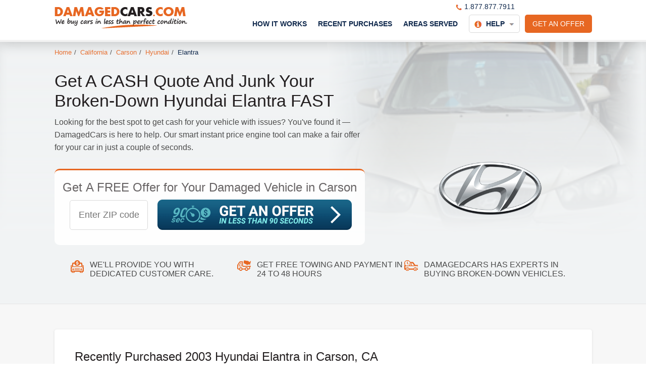

--- FILE ---
content_type: text/html; charset=utf-8
request_url: https://www.damagedcars.com/sell-my-damaged-hyundai-elantra-in-carson-california
body_size: 13235
content:
<!DOCTYPE html>
<html id="HtmlTag" xmlns="http://www.w3.org/1999/xhtml" lang="en-US">
<head>
    <meta charset="utf-8" />
    <title>
        Junk My Broken Hyundai Elantra And Get Paid In 24 To 48 Hrs
    </title>
    <style type="text/css">h1,h2{color:#231f20;padding:0;display:block;font-weight:300}a{color:#e76722}h2{font-family:Helvetica,Arial,sans-serif;text-align:left;font-style:normal;margin:15px 0 0}.button,a{text-decoration:none}.MenuControl.MainMenu li a,.button{font-size:14px;text-transform:uppercase}.MenuControl.MainMenu>li>ul>li>a,.StickyHeaderCTA table div,.oneField,h1,h2{display:block}.button{text-transform:uppercase}Html,body{max-width:100%}Html,body{padding:0;margin:0;min-height:100%;height:100%;width:100%;-moz-osx-font-smoothing:grayscale;-webkit-font-smoothing:antialiased;text-rendering:optimizeSpeed}body{width:100%;font-weight:300;background:#fff;font-size:16px;color:#4b4b4b;font-family:Helvetica,Arial,sans-serif;min-width:1065px}*{box-sizing:border-box}input{color:#4b4b4b}h1,h2{line-height:normal}input{font-style:normal;font-family:Helvetica,Arial,sans-serif;font-size:18px}h1{font-family:Helvetica,Arial,sans-serif;margin:0 0 10px;font-size:34px;text-align:left;font-style:normal}h2{font-size:24px;width:100%}ul li{margin-bottom:10px}.header .bottomHeader .MenuControl.MainMenu{margin-top:0}.pageWrapper{max-width:1065px;-webkit-box-sizing:content-box;box-sizing:content-box;margin:0 auto;overflow:visible}table{border-collapse:collapse;border-spacing:0}.oneField{margin-bottom:15px}.fieldCont{border:1px solid #e7e5e5;padding:7px 10px;position:relative;background-color:#fff;border-radius:5px}.fieldCont .fieldContInner input{border:none;background:0 0;width:100%;height:auto;outline:0}.button{display:inline-block;background-color:#e76722;border-radius:5px;border:none;color:#fff;padding:10px 25px;font-weight:500}.header{background-color:#fff}.bottomHeader .animatedElementContainer,.processIntroductionControl .formNavi a{height:60px;background:url(https://damagedcars.s3-accelerate.amazonaws.com/Skins/carListingSprite.png) 0 -101px no-repeat}.StickyHeaderCTA{padding-top:10px;padding-bottom:10px;background:#f97708;background:-moz-linear-gradient(top,#f97708 0,#e3072b 100%);background:-webkit-linear-gradient(top,#f97708 0,#e3072b 100%);background:linear-gradient(to bottom,#f97708 0,#e3072b 100%)}.StickyHeaderCTA table{width:100%}.StickyHeaderCTA table div{color:#fff;font-size:30px;padding:0;text-align:left;font-weight:300;font-style:italic;margin:0;line-height:normal;width:100%}.StickyHeaderCTA table span{font-style:italic;color:#fff}.StickyHeaderCTA table tr td:last-child{font-size:0;vertical-align:middle;text-align:right}.topHeader{padding:14px 0;position:relative;display:inline-block;width:100%}.bottomHeader{position:fixed;background-color:#fff;z-index:100;top:0;padding:10px 0 0;-webkit-box-shadow:0 4px 8px 0 rgba(0,0,0,.1);-moz-box-shadow:0 4px 8px 0 rgba(0,0,0,.1);box-shadow:0 4px 8px 0 rgba(0,0,0,.1);display:none;width:100%;vertical-align:top}.bottomHeader .animatedElementContainer{display:inline-block;width:385px;vertical-align:middle}.MenuControl li{margin-bottom:0}.MenuControl.MainMenu{list-style:none;padding:0;margin:15px 0 0 100px;text-align:left;display:inline-block;vertical-align:top;font-size:15px;float:right}.MenuControl.MainMenu li{padding:0;position:relative;display:inline-block}.MenuControl.MainMenu li.subMenu:after{font-family:FontAwesome;content:"\f0d7"}.MenuControl.MainMenu li ul li{padding:0 15px 0 8px;width:100%}.MenuControl.MainMenu li a{color:#0f284c;padding:10px 0;font-weight:700}.MenuControl.MainMenu li ul{margin:0;padding:0;position:absolute;display:none;background-color:#fff;text-align:left;left:-70px;width:250px;z-index:50;box-shadow:0 0 3px #bbb}.BreadCrumbsControl,.BreadCrumbsControl li,a.logo{display:inline-block}.MenuControl.MainMenu>li>ul:before{position:absolute;height:7px;width:100%;margin-top:-7px;content:"";top:0}.MenuControl.MainMenu .contactUsMenu ul{width:180px;left:-65px}.MenuControl.MainMenu .contactUsMenu ul li a{text-transform:capitalize;display:block;border-bottom:1px solid #e8e8e8}.MenuControl.MainMenu .contactUsMenu ul li:last-child a,.footerDropdown ul li:last-child{border-bottom:none}.MenuControl.MainMenu .contactUsMenu ul li a:before{background:url("https://damagedcars.s3-accelerate.amazonaws.com/Skins/icons.png") no-repeat;margin-right:5px;display:inline-block;vertical-align:middle;content:""}.MenuControl.MainMenu .contactUsMenu ul li.chat a:before{background-position:0 -14px;width:17px;height:14px}.MenuControl.MainMenu .contactUsMenu ul li.tel a:before{background-position:0 0;width:12px;height:11px}.MenuControl.MainMenu .contactUsMenu ul li.ContactUs a:before{background-position:0 -30px;width:15px;height:11px}.breadcrumbsMenuWrapper{position:relative;z-index:10}.breadcrumbsMenuWrapper .breadcrumbsMenu{width:1065px;margin:0 auto}.breadcrumbsMenuWrapper .breadcrumbsMenu ul li{font-size:13px}.BreadCrumbsControl li a,.breadcrumbsMenuWrapper .breadcrumbsMenu ul li a{font-weight:300;font-size:13px;color:#e97131}.breadcrumbsMenuWrapper .breadcrumbsMenu ul li:last-child a{color:#0f284c;text-decoration:none}.BreadCrumbsControl{width:100%;list-style:none;margin:10px 0;padding:0}.BreadCrumbsControl li{vertical-align:middle;margin-right:5px;margin-bottom:0}.BreadCrumbsControl li.separator{width:7px;font-size:16px;color:#4b4b4b}a.logo{vertical-align:top;margin:0;font-size:0}.animatedBar{position:absolute;display:block;left:2px;bottom:-2px;width:99%}.animatedBar:after,.animatedBar:before{content:'';height:2px;width:0;bottom:1px;position:absolute}.banner .pageWrapper,.header,.header .pageWrapper,.negativeValidation span{position:relative}.animatedBar:before{left:50%;border-radius:0 0 5px}.animatedBar:after{right:50%;border-radius:0 0 0 5px}.negativeValidation{display:flex;width:100%;text-align:left}.negativeValidation span{background-color:#e74244;color:#fff;border-radius:5px;margin:0 auto;padding:15px 25px;list-style:none;font-size:16px}.negativeValidation span:after{font-family:FontAwesome;content:"\f06a";color:#9a3334;position:absolute;right:5px}.header{border-bottom:4px solid #f2f2f2;-webkit-box-shadow:0 10px 23px -6px rgba(0,0,0,.1);-moz-box-shadow:0 10px 23px -6px rgba(0,0,0,.1);box-shadow:0 10px 23px -6px rgba(0,0,0,.1);z-index:999}.header .button{margin-left:10px;padding:10px 15px;float:right}.topHeader .button{margin-top:15px}.banner{-webkit-box-shadow:inset 0 10px 23px -6px rgba(0,0,0,.1);-moz-box-shadow:inset 0 10px 23px -6px rgba(0,0,0,.1);box-shadow:inset 0 10px 23px -6px rgba(0,0,0,.1)}.bottomHeader a.logo{margin-top:2px;margin-bottom:10px;margin-left:0}.MenuControl.MainMenu>li{margin-right:9px;margin-left:9px}.MenuControl.MainMenu>li:last-child{margin-right:0}.MenuControl.MainMenu>li.subMenu.contactUsMenu>a{border-radius:5px;border:1px solid #d9d9d9;padding:9px 10px;display:inline-block}.MenuControl.MainMenu li.subMenu:after{content:"";margin:0}.MenuControl.MainMenu li.subMenu.contactUsMenu>a:after{content:"";margin-left:5px;width:10px;height:5px;display:inline-block;vertical-align:middle;background:url("https://damagedcars.s3-accelerate.amazonaws.com/Skins/icons.png") 0 -59px no-repeat}.MenuControl.MainMenu li.subMenu.contactUsMenu>a:before{width:14px;height:14px;display:inline-block;vertical-align:middle;content:"";margin-right:5px;background:url("https://damagedcars.s3-accelerate.amazonaws.com/Skins/icons.png") 0 -43px no-repeat}.MenuControl.MainMenu>li>ul{top:35px}.processIntroductionControl{border-radius:10px;border-top:3px solid #e76722;background-color:rgba(255,255,255,.9);min-height:initial;background-image:none;padding:0 0 30px;display:inline-block;vertical-align:top;width:615px;margin-right:45px}.processIntroductionControl .processIntroductionWrapper{width:100%;margin:0 auto}.processIntroductionControl h2{color:#686465;font-size:24px;font-weight:100;padding:0 15px;margin:20px 0 10px;text-align:center}.processIntroductionControl h2 span{position:relative;display:inline-block}.processIntroductionControl .oneField{margin:0 auto;display:inline-block;width:200px;vertical-align:top;padding:1px 15px 0 30px}.processIntroductionControl .oneField .fieldCont{border:1px solid #d9d9d9;border-radius:5px;padding:17px 15px}.processIntroductionControl .oneField input{text-align:center;font-size:18px;font-weight:300}.processIntroductionControl .formNavi{text-align:center;display:inline-block;width:auto}.processIntroductionControl .formNavi a{margin-top:0;width:385px;display:inline-block;vertical-align:top}.processIntroductionControl .animatedBar{left:0;width:100%}.animatedBar:after,.animatedBar:before{background:#e76722}.chatPhoneControl{position:absolute;right:153px;top:-10px}.chatPhoneControl a{color:#0f284c;font-weight:500;font-size:14px}.chatPhoneControl a.phoneNumber:before{content:"";display:inline-block;vertical-align:middle;width:12px;height:11px;background:url("https://damagedcars.s3-accelerate.amazonaws.com/Skins/icons.png") -14px 0 no-repeat;margin-right:5px}.banner{padding-bottom:40px;display:inline-block;width:100%;background-color:#f1f3f4;vertical-align:top;border-bottom:1px solid #e5e5e5;position:relative}.banner:after{content:"";width:100%;height:100%;left:0;z-index:2;top:0;position:absolute;background:-moz-linear-gradient(top,rgba(241,243,244,0) 0,#f1f3f4 75%,#f1f3f4 85%,#f1f3f4 100%);background:-webkit-linear-gradient(top,rgba(241,243,244,0) 0,#f1f3f4 75%,#f1f3f4 85%,#f1f3f4 100%);background:linear-gradient(to bottom,rgba(241,243,244,0) 0,#f1f3f4 75%,#f1f3f4 85%,#f1f3f4 100%)}.banner .pageWrapper .watermarkImage{opacity:.3;position:absolute;right:0;height:100%;width:625px;z-index:0;margin-right:-100px}.banner .pageWrapper .watermarkImage img{width:100%;object-fit:cover;height:100%}.banner .pageWrapper .watermarkImage:after{content:"";width:20%;height:100%;position:absolute;right:0;top:0;z-index:3;background:-moz-linear-gradient(left,rgba(241,243,244,0) 0,rgba(241,243,244,0) 37%,#f1f3f4 100%);background:-webkit-linear-gradient(left,rgba(241,243,244,0) 0,rgba(241,243,244,0) 37%,#f1f3f4 100%);background:linear-gradient(to right,rgba(241,243,244,0) 0,rgba(241,243,244,0) 37%,#f1f3f4 100%)}.banner .pageWrapper .watermarkImage:before{content:"";width:20%;height:100%;position:absolute;left:0;top:0;z-index:3;background:-moz-linear-gradient(left,#f1f3f4 0,rgba(241,243,244,0) 100%);background:-webkit-linear-gradient(left,#f1f3f4 0,rgba(241,243,244,0) 100%);background:linear-gradient(to right,#f1f3f4 0,rgba(241,243,244,0) 100%)}.banner .leftSide{display:inline-block;vertical-align:top;width:620px;margin-right:40px;position:relative;z-index:3;margin-top:20px}.banner .rightSide{width:400px;display:inline-block;vertical-align:top;position:relative;z-index:3}.banner .leftSide .shortDescription{line-height:1.6;margin-bottom:30px}.rightSide .logoWrapper{width:400px;vertical-align:bottom;height:350px;display:table-cell;text-align:center}.footerDropdown ul li a{display:inline-block;vertical-align:top}.faqItem .arrow,.faqItem_titleBottom{display:none}.footerDropdown ul{display:none;background-color:#fff;border:1px solid #d8d8d8;border-radius:0 5px 5px;left:0;position:absolute;top:54px;list-style:none;padding:0;margin:0;min-width:295px;z-index:1000;box-shadow:2px 2px 4px 0 rgba(79,103,107,.15)}.footerDropdown ul li{border-bottom:1px solid #d8d8d8;margin-bottom:0}.footerDropdown ul li a{padding:10px 20px;width:100%;font-size:14px}.rightSide .logoWrapper img{height:auto;width:250px}.content{padding:20px 0}.benefits ul li{margin:10px 0;display:inline-block;width:32%;vertical-align:top;position:relative;padding-left:40px}</style>
    <meta name="viewport" content="width=device-width, initial-scale=1">
    <link rel="canonical" href="https://www.damagedcars.com/sell-my-damaged-hyundai-elantra-in-carson-california">
    <link rel="amphtml" href="https://www.damagedcars.com/sell-my-damaged-hyundai-elantra-in-carson-california-amp">
    <meta property="fb:app_id" content="949124325128556">
    <meta property="og:type" content="article">
    <meta property="og:url" content="https://www.damagedcars.com/sell-my-damaged-hyundai-elantra-in-carson-california">
    <meta property="og:title" content="Junk My Broken Hyundai Elantra And Get Paid In 24 To 48 Hrs">
    <meta property="og:image" content="https://www.damagedcars.com/Files/Car Listings/49151_1_59_Thumb.jpeg">
    <meta property="og:description" content="We pay cash for damaged cars throughout the country. Do you know how much yours is valued at in Carson, California? Get paid for your broken down car in 24 to 48 hours. We work fast. We're efficient. We've been buying damaged vehicles just like yours">
    <meta name="theme-color" content="#e97131" />
    <meta name="msapplication-navbutton-color" content="#e97131" />
    <meta name="apple-mobile-web-app-status-bar-style" content="#e97131" />
    <meta name="description" content="We pay cash for damaged cars throughout the country. Do you know how much yours is valued at in Carson, California? Get paid for your broken down car in 24 to 48 hours. We work fast. We're efficient. We've been buying damaged vehicles just like yours">
    <link rel="icon" type="image/png" href="/faviconDC.png">

    <script type="application/ld+json">
        {
        "@context": "http://schema.org",
        "@type": "Organization",
        "name": "DamagedCars.com",
        "url": "https://www.damagedcars.com",
        "logo": {

        "@type": "ImageObject",
        "url": "https://www.damagedcars.com/logo.png",
        "width": 263,
        "height": 263
        },
        "sameAs": [
        "https://www.facebook.com/Damagedcarscom",
        "https://twitter.com/damagedcarscom"
        ],
        "contactPoint": [{
        "@type": "ContactPoint",
        "telephone": "+1-877-877-7911",
        "contactType": "customer service"
        }]
        }
    </script>
    <script defer src="/App_Themes/Default/Scripts/JQuery/jquery-3.5.1.min.js"></script>
    <link rel="preload" href="/CustomTemplates/DamagedCars/Styles/CarListing.mini.css" as="style" onload="this.onload=null;this.rel='stylesheet'">
    <noscript><link rel="stylesheet" href="/CustomTemplates/DamagedCars/Styles/CarListing.mini.css"></noscript>
    <script defer src="/CustomTemplates/DamagedCars/Scripts/Common.mini.js"></script>
    <script defer src="/CustomTemplates/DamagedCars/Scripts/ga.js"></script>
    <link rel="preload" as="image" href="Files/Car Listings/49151_1_59_Thumb.jpeg">
</head>
<body itemscope="" itemtype="http://schema.org/WebPage">
    <noscript>
        <iframe src="https://www.googletagmanager.com/ns.html?id=GTM-TDKJSMJ"
                height="0" width="0" style="display:none;visibility:hidden"></iframe>
    </noscript>
    <header class="header">
        <div class="topHeader">
            <div class="pageWrapper">
                <a href="/" class="logo " target="_self" title="DamagedCars.com"><img alt="DamagedCars.com Logo" width="263" height="42" src="https://damagedcars.s3-accelerate.amazonaws.com/Skins/logo.png"></a>
                <div class="chatPhoneControl">
                    <a class="phoneNumber dynamicPhoneNumber" href="tel:+18778777911">1.877.877.7911</a>
                </div>
                <a href="/get-an-offer" class="LinkButtonControl button" title="Get an Offer" target="_self">Get an Offer</a>
                <ul class="MenuControl __SimpleMenu MainMenu ">
                    <li class="firstMenuElement ">
                        <a title="How It Works" href="/how-to-sell-a-broken-car-online">
                            <span class="leftMenuItem"></span>
                            <span class="middleMenuItem">How It Works</span>
                            <span class="rightMenuItem"></span>
                        </a>
                    </li>
                    <li class=" ">
                        <a title="Recent Purchases" href="/recent-purchases-damaged-cars">
                            <span class="leftMenuItem"></span>
                            <span class="middleMenuItem">Recent Purchases</span>
                            <span class="rightMenuItem"></span>
                        </a>
                    </li>
                    <li class=" ">
                        <a title="Areas Served" href="/areas-served">
                            <span class="leftMenuItem"></span>
                            <span class="middleMenuItem">Areas Served</span>
                            <span class="rightMenuItem"></span>
                        </a>
                    </li>
                    <li class="contactUsMenu subMenu">
                        <a title="Contact Us" href="/Contact-Us">
                            <span class="leftMenuItem"></span>
                            <span class="middleMenuItem">Help</span>
                            <span class="rightMenuItem"></span>
                        </a>
                        <ul>
                            <li class="tel icon">
                                <a target="" href="tel:+18778777911" class="dynamicPhoneNumber">
                                    <span class="leftMenuItem"></span>
                                    <span class="middleMenuItem">877.877.7911</span>
                                    <span class="rightMenuItem"></span>
                                </a>
                            </li>
                            <li class="chat icon">
                                <a target="" tooltip="FAQs" href="/FAQ">
                                    <span class="leftMenuItem"></span>
                                    <span class="middleMenuItem">FAQs</span>
                                    <span class="rightMenuItem"></span>
                                </a>
                            </li>
                            <li class="ContactUs icon">
                                <a target="" tooltip="Contact Us" href="/Contact-Us">
                                    <span class="leftMenuItem"></span>
                                    <span class="middleMenuItem">Contact Us</span>
                                    <span class="rightMenuItem"></span>
                                </a>
                            </li>
                        </ul>
                    </li>
                </ul>

            </div>
        </div>
        <div class="bottomHeader" style="display:none;">
            <div class="pageWrapper">
                <a href="/" class="logo" target="_self" title="DamagedCars.com"><img width="263" height="42" alt="DamagedCars.com Logo" src="https://damagedcars.s3-accelerate.amazonaws.com/Skins/logo.png"></a>
                <a href="/get-an-offer" class="LinkButtonControl button" title="Get an Offer">Get an Offer</a>
                <ul class="MenuControl __SimpleMenu MainMenu ">
                    <li class="firstMenuElement ">
                        <a title="How It Works" href="/how-to-sell-a-broken-car-online">
                            <span class="leftMenuItem"></span>
                            <span class="middleMenuItem">How It Works</span>
                            <span class="rightMenuItem"></span>
                        </a>
                    </li>
                    <li>
                        <a title="Recent Purchases" href="/recent-purchases-damaged-cars">
                            <span class="leftMenuItem"></span>
                            <span class="middleMenuItem">Recent Purchases</span>
                            <span class="rightMenuItem"></span>
                        </a>
                    </li>
                    <li>
                        <a title="Areas Served" href="/areas-served">
                            <span class="leftMenuItem"></span>
                            <span class="middleMenuItem">Areas Served</span>
                            <span class="rightMenuItem"></span>
                        </a>
                    </li>
                    <li class="contactUsMenu subMenu">
                        <a title="Contact Us" href="/Contact-Us">
                            <span class="leftMenuItem"></span>
                            <span class="middleMenuItem">Help</span>
                            <span class="rightMenuItem"></span>
                        </a>
                        <ul>
                            <li class="tel icon">
                                <a target="" class="dynamicPhoneNumber" href="tel:+18778777911">
                                    <span class="leftMenuItem"></span>
                                    <span class="middleMenuItem">877.877.7911</span>
                                    <span class="rightMenuItem"></span>
                                </a>
                            </li>
                            <li class="chat icon">
                                <a target="" tooltip="FAQs" href="/FAQ">
                                    <span class="leftMenuItem"></span>
                                    <span class="middleMenuItem">FAQs</span>
                                    <span class="rightMenuItem"></span>
                                </a>
                            </li>
                            <li class="ContactUs icon">
                                <a tooltip="Contact Us" href="/Contact-Us">
                                    <span class="leftMenuItem"></span>
                                    <span class="middleMenuItem">Contact Us</span>
                                    <span class="rightMenuItem"></span>
                                </a>
                            </li>
                        </ul>
                    </li>
                </ul>

            </div>
            <div class="headerCTA">
                <div class="StickyHeaderCTA">
                    <div class="pageWrapper">
                        <table>
                            <tbody>
                                <tr>
                                    <td>
                                        <div>We buy damaged cars nationwide.</div>
                                        <span>Fixing your car may not always be the best option. Get an Instant Quote for Your Car.</span>
                                    </td>
                                    <td>
                                        <a href="/get-an-offer" class="animatedElementContainer">Get an Offer</a>
                                    </td>
                                </tr>
                            </tbody>
                        </table>
                    </div>
                </div>
            </div>
        </div>
    </header>
    <main>
        <div class="banner">
            <div class="pageWrapper">
                <div class="watermarkImage"><img src="Files/Car Listings/49151_1_59_Thumb.jpeg" alt="MEada9774b700dfb571092cf8531dae84c" /></div>
                <div class="breadcrumbsMenuWrapper">
                    <div class="breadcrumbsMenu">
                        <div class="breadcrumbsNavigation">
                            <ul class="BreadCrumbsControl " style="" itemscope="" itemtype="https://schema.org/BreadcrumbList">
                                <li itemprop='itemListElement' itemscope itemtype='https://schema.org/ListItem'><a title='Home' itemprop='item' href='/' style='z-index: 4;'><span itemprop='name'>Home</span></a><meta itemprop='position' content='1' /></li><li class='separator'>/</li><li class='' itemprop='itemListElement' itemscope='' itemtype='https://schema.org/ListItem'><a title = 'California' itemprop='item' href='/sell-my-car-in-california' style='z-index: 2;'><span itemprop = 'name' >California</span></a><meta itemprop = 'position' content='2'></li><li class='separator'>/</li><li class='' itemprop='itemListElement' itemscope='' itemtype='https://schema.org/ListItem'><a title = 'Carson' itemprop='item' href='/sell-my-car-in-carson-california' style='z-index: 2;'><span itemprop = 'name' >Carson</span></a><meta itemprop = 'position' content='3'></li><li class='separator'>/</li><li class='' itemprop='itemListElement' itemscope='' itemtype='https://schema.org/ListItem'><a title = 'Hyundai' itemprop='item' href='/sell-a-hyundai' style='z-index: 2;'><span itemprop = 'name' >Hyundai</span></a><meta itemprop = 'position' content='4'></li><li class='separator'>/</li><li class='' itemprop='itemListElement' itemscope='' itemtype='https://schema.org/ListItem'><a title = 'Elantra' itemprop='item' href='/sell-a-hyundai-elantra' style='z-index: 2;'><span itemprop = 'name' >Elantra</span></a><meta itemprop = 'position' content='5'></li>
                            </ul>
                        </div>
                    </div>
                </div>
                <div class="leftSide">
                    <h1>Get A CASH Quote And Junk Your Broken-Down Hyundai Elantra FAST </h1>
                    <div class="shortDescription"><div>Looking for the best spot to get cash for your vehicle with issues? You've found it — DamagedCars is here to help. Our smart instant price engine tool can make a fair offer for your car in just a couple of seconds.</div></div>
                    <div class="processIntroductionControl">
                        <div class="processIntroductionWrapper">
                            <h2>Get <span>A FREE Offer</span> for Your Damaged Vehicle in Carson</h2>
                            <div class="negativeValidation">
                                <span id="invalidZipCodeLabel1" style="display:none;">Please enter valid zip code</span>
                                <span ID="needZipCodeLabel1" style="display:none;">We need the ZIP CODE to continue...</span>
                            </div>
                            <div class="oneField">
                                <div class="fieldCont">
                                    <div class="fieldContInner">
                                        <input type="text" id="zipCodeField1" class="focCtr" Placeholder="Enter ZIP code" />
                                        <span class="animatedBar"></span>
                                    </div>
                                </div>
                            </div>
                            <div class="formNavi">
                                <a id="PriceCheckLink1" class="button" title="Button to run price check process" href="javascript:CheckAndGo(1);"></a>
                            </div>
                        </div>
                    </div>
                </div>
                <div class="rightSide">
                    <div class="logoWrapper">
                        <img src="https://damagedcars.s3-accelerate.amazonaws.com/Skins/CarListing/CarLogos/Hyundai.png" width="400" height="300" alt="Hyundai" />
                    </div>
                </div>
                <div class="benefits">
                    <ul><li>We'll Provide You With Dedicated Customer Care.</li><li>Get FREE Towing And Payment In 24 To 48 Hours</li><li>DamagedCars Has Experts In Buying Broken-Down Vehicles.</li></ul>
                </div>
            </div>
        </div>
        <div class="content">
            <div class="pageWrapper">
                <div class="carListingDetails">
                    <div class="row carDetails">
                        <h2>Recently Purchased 2003 Hyundai Elantra in Carson, CA</h2>
                        <div class="imageWrapper">
                            <img src="Files/Car Listings/49151_1_59_Thumb.jpeg" alt="MEada9774b700dfb571092cf8531dae84c" width="250" height="250">
                        </div>
                        <div class="details">
                            <!--<span class="location">Carson, CA 90745</span>-->
                            <span class="priceText">Bought for <span>$230.00</span>!</span>
                            <div class='item'><span class='label'>Trim</span>:<span>GT</span></div><div class='item'><span class='label'>Fuel</span>:<span>Gasoline</span></div><div class='item'><span class='label'>Body</span>:<span>2WD | 4 Door (Sedan)</span></div>
                        </div>
                        <div class="map">
                            <img src="https://maps.googleapis.com/maps/api/staticmap?center=Carson,CA&zoom=13&size=205x155&maptype=roadmap&key=AIzaSyBJ5jd44Y_7o2qd1SyegH_va5Tqnxy9fac" alt="We Bought a car in Carson" width="205" height="155" />
                        </div>

                    </div>
                    <div class="row carCondition">
                        <h3>
                            The Condition
                        </h3>

                        <ul>
                            <li class=''><b><span class='label'>Mechanical Damage:</span></b><span>Engine</span></li><li class=''><span>It does NOT start.</span></li><li class='positive'><b><span class='label'>Mileage:</span></b><span>160,000</span></li><li class='positive'><span>Tires are attached and intact.</span></li><li class='positive'><span>The glass and lights are intact.</span></li><li class='positive'><span>Airbags are attached and intact.</span></li><li class='positive'><span>No missing parts.</span></li>
                        </ul>
                        <div class="description">
                            <h2>DamagedCars.com Is Ready To Make A Fair Offer For Your Less-Than-Perfect Hyundai In Carson, CA Now</h2>
	<p>DamagedCars.com wants your <a href="https://www.damagedcars.com/blog/Can-I-Trade-in-a-Car-with-a-Blown-Engine">vehicle with a faulty motor</a>, and we'll pay you top dollar for it. With over a decade of experience in the damaged cars industry, we know the true value of your car in Carson, California and we want to help you get paid cash for it instantly. Our highly skilled team can make an offer on your Hyundai Elantra in any condition in just 90 seconds, and then get you paid in 24 to 48 business hours. DamagedCars makes the process effortless.</p>

	<p>The DamagedCars team is ready to help you <a href="https://www.damagedcars.com/buy-my-car">get top cash for your car</a> today. From our 7 day secured offers to our towing in 24-48 hours, we promise to give you the time you want when you want it and wrap the sale up quickly when you're ready to get paid cash. Every offer includes free towing and title transfer, so you will never pay a dime to use our service, and we assign a highly skilled customer account manager to each client who can help you find the answer to any questions and guide you through the entire process.</p>

	<h2>How To Get Cash For Your Scrap Hyundai Elantra In 3 Straightforward Steps</h2>
	<div>
  <h3>1. Tell DamagedCars About The Condition Of Your Hyundai</h3>
  <p>To begin, go over the condition of your Hyundai Elantra with collision and mechanical issues. Adding the vehicle identification number and photos can improve the accuracy of the quick quote.</p>
</div><div>
  <h3>2. Say Yes To Our Estimate</h3>
  <p>Next step on the to do list is to send us the form and get a quote for your vehicle. Look over it — if you are happy with our price, you can schedule a free towing in Carson at a time best suited for you!</p>
</div><div>
  <h3>3. We Pick Up The Hyundai. You Get Your Check.</h3>
  <p>Almost done! Now, wait for the tow truck driver to get there in Carson, California. Make sure you have the keys to your car and certified copy of the title ready. We'll give you right on the spot and tow the car — that's it!</p>
</div>

	<p>DamagedCars is the right spot to get cash for your Hyundai Elantra with collision and mechanical problems quickly. With us, there's no commitment and no hassle, no fuss, and no fees. Get an offer in just a couple of seconds and get money in 24 to 48 business hours! <a href="https://www.damagedcars.com/get-an-offer">Get your offer now!</a></p>

	<h2>Do You Have A Hyundai Elantras With Any Of These Conditions? Sell It With DamagedCars:</h2>
	<ul>
  <li>Hyundais with mechanical damage</li>
  <li>Scrap Hyundais</li>
  <li>Hyundais that can't turn on</li>
  <li>Hyundais with an irreparable engine</li>
</ul>

	<div itemscope itemtype='https://schema.org/FAQPage'><section class='faqSection'><div class='faqItem' itemscope itemprop='mainEntity' itemtype='https://schema.org/Question'><div class='faqItem_title'><div class='arrow'></div><h2 itemprop ='name'>Will DamagedCars.com Buy A Junk Hyundai Elantra With Collision and mechanical Problems In Carson, CA?</h2></div><div class='faqItem_content' itemscope itemprop='acceptedAnswer' itemtype='https://schema.org/Answer'><div itemprop='text'><p>YES — DamagedCars specializes in buying vehicles with problems, including old, broken-down and mechanically defective cars. We can make a fair offer on your Hyundai Elantra and go to you in 24 to 48 business hours with the check.</p><p>It takes just a couple of seconds to receive a quote. All you need to do is fill out our <a href="https://www.damagedcars.com/get-an-offer">super simple form</a> with info about your car's current shape.</p></div></div><div class='faqItem_titleBottom'></div></div><div class='faqItem' itemscope itemprop='mainEntity' itemtype='https://schema.org/Question'><div class='faqItem_title'><div class='arrow'></div><h2 itemprop ='name'>What Is My Scrap Hyundai Elantra With Collision and mechanical Issues Worth In Carson, California?</h2></div><div class='faqItem_content' itemscope itemprop='acceptedAnswer' itemtype='https://schema.org/Answer'><div itemprop='text'><p>The value of the scrap metal in your vehicle is reliant on several elements. These include: the size and weight of your vehicle, scrap metal prices at the moment of the aluminum, platinum, steel and even trace amounts of precious metals, as well as the parts in it. You can receive any amount from $100 to $500 or more depending on those components.</p><p>By responding to our <a href="https://www.damagedcars.com/get-an-offer">convenient and easy form</a>, we could produce a bid for your damaged Hyundai and provide you with an ultra-fast and accurate offer.</p></div></div><div class='faqItem_titleBottom'></div></div><div class='faqItem' itemscope itemprop='mainEntity' itemtype='https://schema.org/Question'><div class='faqItem_title'><div class='arrow'></div><h2 itemprop ='name'>Can DamagedCars Purchase My Hyundai With Collision Damage In Carson, CA?</h2></div><div class='faqItem_content' itemscope itemprop='acceptedAnswer' itemtype='https://schema.org/Answer'><div itemprop='text'>At DamagedCars.com, we are the premier damaged vehicle experts through the internet. We'll buy your Hyundai Elantra with accident damage in less than 48 business hours. The single thing you need to do is <a href="https://www.damagedcars.com/get-an-offer">receive an offer</a> in 90 seconds and you'll receive a fair market offer for your car based on its current condition and local market demand for cars similar to yours.</div></div><div class='faqItem_titleBottom'></div></div><div class='faqItem' itemscope itemprop='mainEntity' itemtype='https://schema.org/Question'><div class='faqItem_title'><div class='arrow'></div><h2 itemprop ='name'>My Hyundai Elantra Can't Move — Will DamagedCars.com Charge Extra To Come And Take It In Carson, CA?</h2></div><div class='faqItem_content' itemscope itemprop='acceptedAnswer' itemtype='https://schema.org/Answer'><div itemprop='text'>No matter where your Hyundai is, our company will pick up your vehicle for FREE in Carson, CA. Once you agree to our final offer, we will send one of our service providers over to where your vehicle is currently located. You won't have to worry about delivering your car to us. We'll take care of the hard part for you, so that the only thing you need to do is to show up and get paid!</div></div><div class='faqItem_titleBottom'></div></div><div class='faqItem' itemscope itemprop='mainEntity' itemtype='https://schema.org/Question'><div class='faqItem_title'><div class='arrow'></div><h2 itemprop ='name'>If My Hyundai Elantra Does Not Run, Will DamagedCars Tow It Away In Carson?</h2></div><div class='faqItem_content' itemscope itemprop='acceptedAnswer' itemtype='https://schema.org/Answer'><div itemprop='text'>After you agree to our final offer, DamagedCars will come directly to the vehicle's location in two business days. We do all the heavy lifting for you so the only thing you need to do is to show up and collect your payment. No hassle, fuss, or fees.</div></div><div class='faqItem_titleBottom'></div></div></section></div>
                        </div>
                    </div>

                    <div class="similaryCars">
                        <div class='row similarVehicles'><h3>Similar Cars</h3><ul><li><a href='/sell-a-hyundai-sonata' title='Sell Your Non-Running Hyundai Sonata'>Sonata</a></li><li><a href='/sell-a-hyundai-entourage' title='Junk Your Hyundai Entourage'>Entourage</a></li><li><a href='/sell-a-hyundai-santa-fe' title='Sell Your Non-Running Hyundai Santa Fe'>Santa Fe</a></li><li><a href='/sell-a-hyundai-tiburon' title='Junk Your Hyundai Tiburon'>Tiburon</a></li><li><a href='/sell-a-hyundai-accent' title='Sell Your Broken Hyundai Accent'>Accent</a></li><li><a href='/sell-a-hyundai-tucson' title='Junk Your Hyundai Tucson'>Tucson</a></li><li><a href='/sell-a-hyundai-veracruz' title='Sell Your Broken Hyundai Veracruz'>Veracruz</a></li><li><a href='/sell-a-hyundai-xg300' title='Junk Your Hyundai XG300'>XG300</a></li><li><a href='/sell-a-hyundai-xg350' title='Sell Your Broken Hyundai XG350'>XG350</a></li><li><a href='/sell-a-hyundai-azera' title='Scrap Your Hyundai Azera'>Azera</a></li><li><a href='/sell-a-hyundai-elantra-touring' title='Sell Your Broken Hyundai Elantra Touring'>Elantra Touring</a></li><li><a href='/sell-a-hyundai-veloster' title='Scrap Your Hyundai Veloster'>Veloster</a></li><li><a href='/sell-a-hyundai-sonata-hybrid' title='Sell Your Broken Hyundai Sonata Hybrid'>Sonata Hybrid</a></li><li><a href='/sell-a-hyundai-genesis' title='Scrap Your Hyundai Genesis'>Genesis</a></li><li><a href='/sell-a-hyundai-genesis-coupe' title='Sell Your Damaged Hyundai Genesis Coupe'>Genesis Coupe</a></li><li><a href='/sell-a-hyundai-scoupe' title='Scrap Your Hyundai Scoupe'>Scoupe</a></li><li><a href='/sell-a-hyundai-excel' title='Sell Your Damaged Hyundai Excel'>Excel</a></li><li><a href='/sell-a-hyundai-elantra-coupe' title='Sell Your Non-Running Hyundai Elantra Coupe'>Elantra Coupe</a></li><li><a href='/sell-a-hyundai-santa-fe-sport' title='Sell Your Damaged Hyundai Santa Fe Sport'>Santa Fe Sport</a></li><li><a href='/sell-a-hyundai-equus' title='Sell Your Non-Running Hyundai Equus'>Equus</a></li><li><a href='/sell-a-hyundai-santa-fe-4wd' title='Sell Your Damaged Hyundai Santa Fe 4WD'>Santa Fe 4WD</a></li><li><a href='/sell-a-hyundai-ioniq' title='Sell Your Non-Running Hyundai Ioniq'>Ioniq</a></li></ul></div>
                    </div>
                </div>
            </div>
        </div>
    </main>
    <footer class="footer" data-role="footer">
        <div class="topFooter">
            <div class="pageWrapper">

                <div class="footerRow">
                    <div class="footerCol">
                        <h3>About Damaged Cars</h3>
                        <div class="  FooterMenuOuter">
                            <ul class="MenuControl __SimpleMenu FooterMenu">
                                <li class="firstMenuElement ">
                                    <a title="Company Overview" href="/about-us">
                                        <span class="leftMenuItem"></span>
                                        <span class="middleMenuItem">Company Overview</span>
                                        <span class="rightMenuItem"></span>
                                    </a>
                                </li>
                                <li>
                                    <a title="Blog" href="/Blog">
                                        <span class="leftMenuItem"></span>
                                        <span class="middleMenuItem">Blog</span>
                                        <span class="rightMenuItem"></span>
                                    </a>
                                </li>
                                <li>
                                    <a title="Contact Us" href="/Contact-Us">
                                        <span class="leftMenuItem"></span>
                                        <span class="middleMenuItem">Contact Us</span>
                                        <span class="rightMenuItem"></span>
                                    </a>
                                </li>
                                <li>
                                    <a title="Areas We Serve" href="/areas-served">
                                        <span class="leftMenuItem"></span>
                                        <span class="middleMenuItem">Areas We Serve</span>
                                        <span class="rightMenuItem"></span>
                                    </a>
                                </li>
                            </ul>
                        </div>
                    </div>
                    <div class="footerCol">
                        <h3>Resources</h3>
                        <div class="  FooterMenuOuter">
                            <ul class="MenuControl __SimpleMenu FooterMenu ">
                                <li class="firstMenuElement ">
                                    <a title="How it Works" href="/how-to-sell-a-broken-car-online">
                                        <span class="leftMenuItem"></span>
                                        <span class="middleMenuItem">How it Works</span>
                                        <span class="rightMenuItem"></span>
                                    </a>
                                </li>
                                <li>
                                    <a title="FAQ's" href="/FAQ">
                                        <span class="leftMenuItem"></span>
                                        <span class="middleMenuItem">FAQ's</span>
                                        <span class="rightMenuItem"></span>
                                    </a>
                                </li>
                                <li>
                                    <a title="How to Transfer a Vehicle Title" href="/Vehicle-Title-Transfer">
                                        <span class="leftMenuItem"></span>
                                        <span class="middleMenuItem">How to Transfer a Vehicle Title</span>
                                        <span class="rightMenuItem"></span>
                                    </a>
                                </li>
                            </ul>
                        </div>

                    </div>
                    <div class="footerCol">
                        <h3>Legal</h3>
                        <div class="  FooterMenuOuter">
                            <ul class="MenuControl __SimpleMenu FooterMenu ">
                                <li class="firstMenuElement ">
                                    <a title="Terms and Conditions" href="/terms-and-conditions">
                                        <span class="leftMenuItem"></span>
                                        <span class="middleMenuItem">Terms and Conditions</span>
                                        <span class="rightMenuItem"></span>
                                    </a>
                                </li>
                                <li>
                                    <a title="Privacy Policy" href="/privacy-policy" target="_self">
                                        <span class="leftMenuItem"></span>
                                        <span class="middleMenuItem">Privacy Policy</span>
                                        <span class="rightMenuItem"></span>
                                    </a>
                                </li>
                                <li><a title="TCPA" href="/tcpa" target="_self">TCPA</a></li>
                            </ul>
                        </div>
                        <div class="footerDropdown">
                            <span>Se Habla Español </span>
                            <ul>
                                <li><a href="/sobre-nosotros">Sobre Nosotros</a></li>
                                <li><a href="/areas-de-servicio">Areas de Servicio</a></li>
                                <li><a href="/blog/yonkes-de-carros-cerca-de-mi">Yonkes de Carros Cerca de Mi</a></li>
                                <li><a href="/vender-carro-yonke">Vender Carro Yonke</a></li>
                                <li><a href="/compramos-cualquier-carro">Compramos Cualquier Carro</a></li>
                                <li><a href="/compradores-de-carros-chatarra">Compradores de Carros Chatarra</a></li>
                                <li><a href="/blog/valor-de-carro-despues-de-accidente">Valor de Carro Despues de Accidente</a></li>
                                <li><a href="/vender-carro-por-cash">Vender Carro por Cash</a></li>
                                <li><a href="/contactenos">Contactenos</a></li>
                                <li><a href="/mapa-del-sitio">Ver Mas</a></li>
                            </ul>
                        </div>
                    </div>
                    <div class="footerCol">
                        <div><img width="263" height="42" alt="Damagedcars.com" data-src="https://damagedcars.s3-accelerate.amazonaws.com/Skins/logo.png" /></div>
                        <div><p>DamagedCars.com is the top choice for obtaining fair market value for your damaged car. We specialize in buying wrecked and damaged vehicles, including cars, trucks, vans, and SUVs, across the United States. Whether your vehicle has been involved in a collision or has other forms of damage, we are here to purchase it. Get cash for your car, sell your junk car, or dispose of your scrap car with ease... <a href="/about-us">Click here to read more.</a></p></div>
                        <div class="connectWithUs">
                            <div class="boxContent">
                                <a title="Facebook" class="facebook icon" href="https://www.facebook.com/Damagedcarscom"><span>Facebook</span></a>
                                <a title="Twitter" class="twitter icon" href="https://twitter.com/damagedcarscom"><span>Twitter</span></a>
                                <a title="Email" class="email icon" href="mailto:info@damagedcars.com"><span>Email</span></a>
                            </div>
                        </div>
                    </div>
                </div>
            </div>
        </div>

        <div class="bottomFooter">
            <div class="pageWrapper">
                <div class="PoweredByMemberOf">
                    <table>
                        <tbody>
                            <tr>
                                <td align="left">
                                    <h3>Powered By:</h3>
                                    <div class="footerIco footerCBLogo">Carbrain.com</div>
                                </td>
                                <td align="right">
                                    <h3>Member Of:</h3>
                                    <a target="_blank" href="https://www.fiada.com" class="footerIco icoFiada" title="Link to Florida Independent Automobile Dealers Association">Florida Independent Automobile Dealers Association</a>
                                    <a target="_blank" href="https://www.a-r-a.org" class="footerIco icoAra" title="Link to Automotive Recyclers Association">Automotive Recyclers Association</a>
                                    <a title="Click for the Business Review of College Auto Sales, Inc., an Auto Dealers - Used Cars in Miami FL" target="_blank" href="https://www.bbb.org/south-east-florida/business-reviews/auto-dealers-used-cars/college-auto-sales-in-miami-fl-11003585#sealclick" class="footerIco icoBBB">Better Business Bureau</a>
                                </td>
                            </tr>
                        </tbody>
                    </table>
                </div>
                <div class="copyrights">
                    © DamagedCars.com <span id="currentYear">2020</span>
                </div>
            </div>
        </div>

    </footer>

    <script defer type="text/javascript">
        window.addEventListener('DOMContentLoaded', function () {
            (function ($) {

                var currentTime = new Date(); var year = currentTime.getFullYear(); $("#currentYear").html(year);
                $(document).on("scroll", function () {
                    var s = $(window).scrollTop();
                    if (s > 90) {
                        $(".bottomHeader").slideDown();
                    }
                    else {
                        $(".bottomHeader").slideUp();
                    }
                });
            })(jQuery);
        });
        function CheckAndGo(i) {
            var url = '/get-an-offer?zip=';
            var zip = $('#zipCodeField' + i).val();
            var regex = /^\d{5}$/g;
            $('#needZipCodeLabel' + i).hide();
            $('#invalidZipCodeLabel' + i).hide();

            if (regex.test(zip)) {
                window.location.href = url + zip;
            }
            else if (zip.length == 0) {
                $('#needZipCodeLabel' + i).show();
            }
            else {
                $('#invalidZipCodeLabel' + i).show();
            }
        }
    </script>
</body>
</html>


--- FILE ---
content_type: text/css
request_url: https://www.damagedcars.com/CustomTemplates/DamagedCars/Styles/CarListing.mini.css
body_size: 5889
content:
h1,h2{color:#231f20;padding:0;display:block;font-weight:300}a,h3{color:#e76722}h2,h3{font-family:Helvetica,Arial,sans-serif;text-align:left;font-style:normal;margin:15px 0 0}.button,a{text-decoration:none}.MenuControl.MainMenu li a,.button{font-size:14px;text-transform:uppercase}.MenuControl.MainMenu>li>ul>li>a,.StickyHeaderCTA table div,.button span,.oneField,h1,h2{display:block}.benefits ul li,.button,.footer h3{text-transform:uppercase}.animatedElementContainer img,Html,body,form{max-width:100%}Html,body,form{padding:0;margin:0;min-height:100%;height:100%;width:100%;-moz-osx-font-smoothing:grayscale;-webkit-font-smoothing:antialiased;text-rendering:optimizeSpeed}body{width:100%;font-weight:300;background:#fff;font-size:16px;color:#4b4b4b;font-family:Helvetica,Arial,sans-serif;min-width:1065px}*{box-sizing:border-box}a{cursor:pointer}input,p{color:#4b4b4b}p{line-height:24px;margin:10px 0;font-family:Helvetica,Arial,sans-serif}.copyrights,h1,h2{line-height:normal}input{font-style:normal;font-family:Helvetica,Arial,sans-serif;font-size:18px}h1{font-family:Helvetica,Arial,sans-serif;margin:0 0 10px;font-size:34px;text-align:left;font-style:normal}h2{font-size:24px;width:100%}h3,h4{font-weight:400}h3{font-size:20px;padding:0}.footer h3,h4,h5,h6{margin:0;font-family:Helvetica,Arial,sans-serif;padding:0;text-align:left;font-style:normal}h4{font-size:15px;color:#fff}.footer h3,h5,h6{font-size:20px;color:#e97131;font-weight:500}.faqItem h2,.faqItem h3,ol li,ul li{margin-bottom:10px}.faqItem .text p:first-child,.header .bottomHeader .MenuControl.MainMenu,h2+p,h3+h2,h3+p{margin-top:0}.pageWrapper{max-width:1065px;-webkit-box-sizing:content-box;box-sizing:content-box;margin:0 auto;overflow:visible}table{border-collapse:collapse;border-spacing:0}.oneField{margin-bottom:15px}.fieldCont{border:1px solid #e7e5e5;padding:7px 10px;position:relative;background-color:#fff;border-radius:5px}.fieldCont .fieldContInner input,.fieldCont .fieldContInner select,.fieldCont .fieldContInner textarea{border:none;background:0 0;width:100%;height:auto;outline:0}.button{display:inline-block;background-color:#e76722;border-radius:5px;border:none;color:#fff;padding:10px 25px;font-weight:500}.align-right{margin:0 0 10px 10px;float:right}.align-left{margin:0 10px 10px 0;float:left}.footer,.footer .topFooter,.header{background-color:#fff}.bottomHeader .animatedElementContainer,.processIntroductionControl .formNavi a{height:60px;background:url(https://damagedcars.s3-accelerate.amazonaws.com/Skins/carListingSprite.png) 0 -101px no-repeat}.StickyHeaderCTA{padding-top:10px;padding-bottom:10px;background:#f97708;background:-moz-linear-gradient(top,#f97708 0,#e3072b 100%);background:-webkit-linear-gradient(top,#f97708 0,#e3072b 100%);background:linear-gradient(to bottom,#f97708 0,#e3072b 100%)}.StickyHeaderCTA table,.footer .PoweredByMemberOf table{width:100%}.StickyHeaderCTA table div{color:#fff;font-size:30px;padding:0;text-align:left;font-weight:300;font-style:italic;margin:0;line-height:normal;width:100%}.StickyHeaderCTA table span{font-style:italic;color:#fff}.StickyHeaderCTA table tr td:last-child{font-size:0;vertical-align:middle;text-align:right}.StickyHeaderCTA table img{height:60px;width:auto}.topHeader{padding:14px 0;position:relative;display:inline-block;width:100%}.bottomHeader{position:fixed;background-color:#fff;z-index:100;top:0;padding:10px 0 0;-webkit-box-shadow:0 4px 8px 0 rgba(0,0,0,.1);-moz-box-shadow:0 4px 8px 0 rgba(0,0,0,.1);box-shadow:0 4px 8px 0 rgba(0,0,0,.1);display:none;width:100%;vertical-align:top}.bottomHeader .animatedElementContainer{display:inline-block;width:385px;vertical-align:middle}.content{padding:20px 0;background-color:#f7f7f7}.topFooter{margin:0;padding:30px 0 25px;position:relative;background-color:#e1f5ff}.footerLogo img{margin-top:86px;margin-left:22px}.footerIco{background:url("https://damagedcars.s3-accelerate.amazonaws.com/Skins/footerIcons.jpg") no-repeat}.footerIco.icoFiada{width:55px;height:55px;background-position:left -60px}.footerIco.icoAra{width:125px;height:55px;background-position:left top}.footerIco.icoBBB{width:93px;height:55px;background-position:left -120px}.footerIco.footerCBLogo{width:151px;height:25px;background-position:left -180px;font-size:0}.bottomFooter{padding:0 0 15px}.footer .PoweredByMemberOf,.footer .PoweredByMemberOf>div{border-bottom:1px solid #dcddde}.MenuControl li{margin-bottom:0}.MenuControl.MainMenu{list-style:none;padding:0;margin:15px 0 0 100px;text-align:left;display:inline-block;vertical-align:top;font-size:15px;float:right}.MenuControl.MainMenu li{padding:0;position:relative;display:inline-block}.MenuControl.MainMenu li.subMenu:after{font-family:FontAwesome;content:"\f0d7"}.MenuControl.MainMenu>li.subMenu:hover:after{font-family:FontAwesome;content:"\f0d8";color:#0facde}.MenuControl.MainMenu li ul li{padding:0 15px 0 8px;width:100%}.MenuControl.MainMenu li a{color:#0f284c;padding:10px 0;font-weight:700}.MenuControl.MainMenu>li:hover>a,.MenuControl.MainMenu>li>a:hover{color:#e97131}.MenuControl.MainMenu li ul{margin:0;padding:0;position:absolute;display:none;background-color:#fff;text-align:left;left:-70px;width:250px;z-index:50;box-shadow:0 0 3px #bbb}.BreadCrumbsControl,.BreadCrumbsControl li,.MenuControl.FooterMenu li a,.MenuControl.MainMenu .subMenu:hover ul,a.logo{display:inline-block}.MenuControl.MainMenu>li>ul:before{position:absolute;height:7px;width:100%;margin-top:-7px;content:"";top:0}.MenuControl.MainMenu ul li ul li{width:100%;box-sizing:border-box}.MenuControl.MainMenu ul li ul li ul{left:250px;top:0}.MenuControl.MainMenu .contactUsMenu ul{width:180px;left:-65px}.MenuControl.MainMenu .contactUsMenu ul li a{text-transform:capitalize;display:block;border-bottom:1px solid #e8e8e8}.MenuControl.MainMenu .contactUsMenu ul li a:hover{opacity:1}.MenuControl.MainMenu .contactUsMenu ul li:last-child a,.footerDropdown ul li:last-child{border-bottom:none}.MenuControl.MainMenu .contactUsMenu ul li a:before{background:url("https://damagedcars.s3-accelerate.amazonaws.com/Skins/icons.png") no-repeat;margin-right:5px;display:inline-block;vertical-align:middle;content:""}.MenuControl.MainMenu .contactUsMenu ul li.chat a:before{background-position:0 -14px;width:17px;height:14px}.MenuControl.MainMenu .contactUsMenu ul li.tel a:before{background-position:0 0;width:12px;height:11px}.MenuControl.MainMenu .contactUsMenu ul li.ContactUs a:before{background-position:0 -30px;width:15px;height:11px}.breadcrumbsMenuWrapper{position:relative;z-index:10}.breadcrumbsMenuWrapper .breadcrumbsMenu{width:1065px;margin:0 auto}.breadcrumbsMenuWrapper .breadcrumbsMenu ul li{font-size:13px}.BreadCrumbsControl li a,.breadcrumbsMenuWrapper .breadcrumbsMenu ul li a{font-weight:300;font-size:13px;color:#e97131}.breadcrumbsMenuWrapper .breadcrumbsMenu ul li a:hover{text-decoration:underline}.breadcrumbsMenuWrapper .breadcrumbsMenu ul li:last-child a{color:#0f284c;text-decoration:none}.BreadCrumbsControl{width:100%;list-style:none;margin:10px 0;padding:0}.BreadCrumbsControl li{vertical-align:middle;margin-right:5px;margin-bottom:0}.BreadCrumbsControl li.separator{width:7px;font-size:16px;color:#4b4b4b}a.logo{vertical-align:top;margin:0;font-size:0}.MenuControl.FooterMenu{list-style:none;padding:0;margin:-5px 0 0}.MenuControl.FooterMenu+h3{margin-top:20px}.MenuControl.FooterMenu li a{line-height:22px;margin-top:0;color:#434446;font-size:14px;font-weight:400}.animatedBar{position:absolute;display:block;left:2px;bottom:-2px;width:99%}.animatedBar:after,.animatedBar:before{content:'';height:2px;width:0;bottom:1px;position:absolute;transition:.5s}.banner .pageWrapper,.footerDropdown,.header,.header .pageWrapper,.negativeValidation span{position:relative}.animatedBar:before{left:50%;border-radius:0 0 5px}.animatedBar:after{right:50%;border-radius:0 0 0 5px}input:focus~.animatedBar:after,input:focus~.animatedBar:before{width:50%}input:focus::-webkit-input-placeholder{opacity:.4;-webkit-transition:opacity .35s ease-in-out;transition:opacity .35s ease-in-out}input:focus:-moz-placeholder{opacity:.4;-moz-transition:opacity .35s ease-in-out;transition:opacity .35s ease-in-out}input:focus::-moz-placeholder{opacity:.4;-moz-transition:opacity .35s ease-in-out;transition:opacity .35s ease-in-out}input:focus:-ms-input-placeholder{opacity:.4;-ms-transition:opacity .35s ease-in-out;transition:opacity .35s ease-in-out}.negativeValidation{display:flex;width:100%;text-align:left}.negativeValidation span{background-color:#e74244;color:#fff;border-radius:5px;margin:0 auto;padding:15px 25px;list-style:none;font-size:16px}.negativeValidation span:after{font-family:FontAwesome;content:"\f06a";color:#9a3334;position:absolute;right:5px}.header{border-bottom:4px solid #f2f2f2;-webkit-box-shadow:0 10px 23px -6px rgba(0,0,0,.1);-moz-box-shadow:0 10px 23px -6px rgba(0,0,0,.1);box-shadow:0 10px 23px -6px rgba(0,0,0,.1);z-index:999}.button:hover{background-color:rgba(231,103,34,.8)}.header .button{margin-left:10px;padding:10px 15px;float:right}.topHeader .button{margin-top:15px}.banner{-webkit-box-shadow:inset 0 10px 23px -6px rgba(0,0,0,.1);-moz-box-shadow:inset 0 10px 23px -6px rgba(0,0,0,.1);box-shadow:inset 0 10px 23px -6px rgba(0,0,0,.1)}.trendingNow .FooterMenuOuter{background-color:#f1f3f4;border-bottom:1px solid #e5e5e5}.footer h3{font-weight:700;font-size:12px;color:#e97131;margin-bottom:15px}.footer .topFooter .footerCol{display:inline-block;vertical-align:top;width:20%}.footer .topFooter .footerCol:last-child{width:38%}.bottomHeader a.logo{margin-top:2px;margin-bottom:10px;margin-left:0}.footer .bottomFooter{background-color:#f1f3f4;-webkit-box-shadow:inset 0 10px 23px -6px rgba(0,0,0,.1);-moz-box-shadow:inset 0 10px 23px -6px rgba(0,0,0,.1);box-shadow:inset 0 10px 23px -6px rgba(0,0,0,.1)}.footer .bottomFooter table tr td{vertical-align:top;padding-top:30px;padding-bottom:30px}.footer .bottomFooter table tr td h3{margin-bottom:10px;color:#686465}.footer .bottomFooter div:not(.leavespopup) table tr td:last-child h3{text-align:right}.footer .PoweredByMemberOf table tr td:last-child a{margin-left:15px;display:inline-block;vertical-align:middle;font-size:0}.copyrights{padding:25px 0;color:#231f20;text-align:center}.MenuControl.MainMenu>li{margin-right:9px;margin-left:9px}.MenuControl.MainMenu>li:last-child,.recentPurchases .boxContent .recentPurchaseItem:nth-child(4n){margin-right:0}.MenuControl.MainMenu>li.subMenu.contactUsMenu>a{border-radius:5px;border:1px solid #d9d9d9;padding:9px 10px;display:inline-block}.MenuControl.MainMenu li.subMenu:after,.MenuControl.MainMenu>li.subMenu:hover:after{content:"";margin:0}.MenuControl.MainMenu li.subMenu.contactUsMenu>a:after{content:"";margin-left:5px;width:10px;height:5px;display:inline-block;vertical-align:middle;background:url("https://damagedcars.s3-accelerate.amazonaws.com/Skins/icons.png") 0 -59px no-repeat}.MenuControl.MainMenu li.subMenu.contactUsMenu>a:before{width:14px;height:14px;display:inline-block;vertical-align:middle;content:"";margin-right:5px;background:url("https://damagedcars.s3-accelerate.amazonaws.com/Skins/icons.png") 0 -43px no-repeat}.MenuControl.MainMenu .contactUsMenu ul li a:hover,.MenuControl.MainMenu>li a:hover,.MenuControl.MainMenu>li:hover>a,.carListingDetails .carDetails .details .priceText span{color:#e76722}.MenuControl.MainMenu>li>ul{top:35px}.MenuControl.FooterMenu{list-style-type:disc;padding-left:17px}.processIntroductionControl{border-radius:10px;border-top:3px solid #e76722;background-color:rgba(255,255,255,.9);min-height:initial;background-image:none;padding:0 0 30px;display:inline-block;vertical-align:top;width:615px;margin-right:45px}.processIntroductionControl .processIntroductionWrapper{width:100%;margin:0 auto}.processIntroductionControl h2{color:#686465;font-size:24px;font-weight:100;padding:0 15px;margin:20px 0 10px;text-align:center}.processIntroductionControl h2 span{position:relative;display:inline-block}.processIntroductionControl h3{font-size:18px;color:#686465;margin-top:15px;margin-bottom:20px;font-style:normal}.processIntroductionControl p{margin-top:15px;text-align:center;font-style:italic;padding:0 15px}.processIntroductionControl .oneField{margin:0 auto;display:inline-block;width:200px;vertical-align:top;padding:1px 15px 0 30px}.processIntroductionControl .oneField .negativeValidation ul{padding:15px 10px}.processIntroductionControl .oneField .fieldCont{border:1px solid #d9d9d9;border-radius:5px;padding:17px 15px}.processIntroductionControl .oneField input{text-align:center;font-size:18px;font-weight:300}.processIntroductionControl .formNavi{text-align:center;display:inline-block;width:auto}.processIntroductionControl .formNavi a{margin-top:0;width:385px;display:inline-block;vertical-align:top}.processIntroductionControl .animatedBar{left:0;width:100%}.animatedBar:after,.animatedBar:before{background:#e76722}.chatPhoneControl{position:absolute;right:153px;top:-10px}.chatPhoneControl a{color:#0f284c;font-weight:500;font-size:14px}.chatPhoneControl a.phoneNumber:before{content:"";display:inline-block;vertical-align:middle;width:12px;height:11px;background:url("https://damagedcars.s3-accelerate.amazonaws.com/Skins/icons.png") -14px 0 no-repeat;margin-right:5px}.connectWithUs{display:inline-block;width:100%;vertical-align:top}.connectWithUs .boxContent{text-align:left}.connectWithUs .boxContent a{width:47px;height:47px;text-align:center;border-radius:50%;display:inline-block;vertical-align:top;font-size:0;margin-right:7px;background-color:#686465;line-height:47px}.connectWithUs .boxContent a:before{display:inline-block;vertical-align:middle;content:"";background:url("https://damagedcars.s3-accelerate.amazonaws.com/Skins/icons.png") no-repeat}.connectWithUs .boxContent a.facebook:before{width:15px;height:26px;background-position:0 -147px}.connectWithUs .boxContent a.twitter:before{width:25px;height:20px;background-position:0 -175px}.connectWithUs .boxContent a.email:before{width:29px;height:22px;background-position:0 -197px}.banner{padding-bottom:40px;display:inline-block;width:100%;background-color:#f1f3f4;vertical-align:top;border-bottom:1px solid #e5e5e5;position:relative}.banner:after{content:"";width:100%;height:100%;left:0;z-index:2;top:0;position:absolute;background:-moz-linear-gradient(top,rgba(241,243,244,0) 0,#f1f3f4 75%,#f1f3f4 85%,#f1f3f4 100%);background:-webkit-linear-gradient(top,rgba(241,243,244,0) 0,#f1f3f4 75%,#f1f3f4 85%,#f1f3f4 100%);background:linear-gradient(to bottom,rgba(241,243,244,0) 0,#f1f3f4 75%,#f1f3f4 85%,#f1f3f4 100%)}.banner .pageWrapper .watermarkImage{opacity:.3;position:absolute;right:0;height:100%;width:625px;z-index:0;margin-right:-100px}.banner .pageWrapper .watermarkImage img,.recentPurchases .boxContent .recentPurchaseItem .recentPurchaseImage img{width:100%;object-fit:cover;height:100%}.banner .pageWrapper .watermarkImage:after{content:"";width:20%;height:100%;position:absolute;right:0;top:0;z-index:3;background:-moz-linear-gradient(left,rgba(241,243,244,0) 0,rgba(241,243,244,0) 37%,#f1f3f4 100%);background:-webkit-linear-gradient(left,rgba(241,243,244,0) 0,rgba(241,243,244,0) 37%,#f1f3f4 100%);background:linear-gradient(to right,rgba(241,243,244,0) 0,rgba(241,243,244,0) 37%,#f1f3f4 100%)}.banner .pageWrapper .watermarkImage:before{content:"";width:20%;height:100%;position:absolute;left:0;top:0;z-index:3;background:-moz-linear-gradient(left,#f1f3f4 0,rgba(241,243,244,0) 100%);background:-webkit-linear-gradient(left,#f1f3f4 0,rgba(241,243,244,0) 100%);background:linear-gradient(to right,#f1f3f4 0,rgba(241,243,244,0) 100%)}.banner .leftSide{display:inline-block;vertical-align:top;width:620px;margin-right:40px;position:relative;z-index:3;margin-top:20px}.banner .rightSide{width:400px;display:inline-block;vertical-align:top;position:relative;z-index:3}.banner .leftSide .shortDescription{line-height:1.6;margin-bottom:30px}.rightSide .logoWrapper{width:400px;vertical-align:bottom;height:350px;display:table-cell;text-align:center}.rightSide .logoWrapper img{height:auto;width:250px}.benefits{position:relative;z-index:10;margin-top:20px}.benefits ul{list-style:none;padding:0;margin:0 0 0 30px}.benefits ul li{margin:10px 0;display:inline-block;width:32%;vertical-align:top;position:relative;padding-left:40px}.benefits ul li:before{content:"";display:inline-block;vertical-align:middle;position:absolute;left:0;background:url("https://damagedcars.s3-accelerate.amazonaws.com/Skins/carListingSprite.png") no-repeat}.benefits ul li:first-child:before{background-position:0 0;width:28px;height:25px}.benefits ul li:nth-child(2):before{background-position:0 -52px;width:28px;height:21px}.benefits ul li:nth-child(3):before{background-position:0 -28px;width:28px;height:21px}.benefits ul li:nth-child(4):before{background-position:0 -76px;width:26px;height:22px}.benefits ul li p{font-size:18px;color:#686465;display:inline-block;vertical-align:middle;max-width:75%}.carListingDetails,.carListingDetails .carDetails .details,.carListingDetails .carDetails .imageWrapper,.carListingDetails .carDetails .map,.footerDropdown span,.footerDropdown ul li a,.footerDropdown:hover ul,.recentPurchases .boxContent .recentPurchaseItem{display:inline-block;vertical-align:top}.carListingDetails{box-shadow:#ddd 0 1px 4px;border-radius:5px;margin-top:30px;overflow:hidden;margin-bottom:5px}.carListingDetails .carDetails,.carListingDetails .similaryCars{background-color:#fff;padding:40px}.carListingDetails .carCondition{padding:40px;border-top:1px solid #e8e8e8;border-bottom:1px solid #e8e8e8}.carListingDetails .carDetails h2{margin-top:0;margin-bottom:10px}.carListingDetails .carDetails .imageWrapper{width:200px;margin-right:34px;text-align:center}.carListingDetails .carDetails .imageWrapper img{max-width:100%;height:auto}.carListingDetails .carDetails .details{width:500px;margin-right:34px;border-top:1px solid #e8e8e8;padding-top:25px}.carListingDetails .carDetails .details .priceText{font-weight:700;font-size:18px;color:#223251;margin-bottom:20px;display:inline-block;vertical-align:top}.carListingDetails .carDetails .details .item{color:#171212;margin-bottom:10px}.carListingDetails .carDetails .details .item span:last-child{margin-left:3px;display:inline-block}.carListingDetails .carDetails .details .label{font-weight:700}.carListingDetails .carDetails .map{padding-top:25px;width:205px}.carListingDetails .carCondition>h3{margin-top:0;color:#0f284c;font-size:28px;font-weight:300}.carListingDetails .carCondition .description ul li{margin:10px 0}.carListingDetails .carCondition>ul,.carListingDetails .carCondition>ul li{padding:0;margin:0;list-style:none}.carListingDetails .carCondition>ul li .label{margin-right:3px}.carListingDetails .carCondition>ul li:first-child{margin:10px 0 5px}.carListingDetails .carCondition>ul li:nth-child(2){margin:0 0 10px}.carListingDetails .carCondition>ul{columns:3}.carListingDetails .carCondition>ul li.positive:before{content:"";width:16px;margin-right:5px;vertical-align:middle;height:16px;display:inline-block;background:url(https://damagedcars.s3-accelerate.amazonaws.com/Skins/carListingSprite.png) -33px 0 no-repeat}.carListingDetails .carCondition>ul li{margin:10px 0;display:inline-block;vertical-align:middle;width:100%}.similaryCars h3{margin-top:0;color:#0f284c;font-size:28px}.similaryCars ul,.similaryCars ul li{padding:0;list-style:none;margin:0}.similaryCars ul{columns:4}.similaryCars ul li{margin:10px 0;display:inline-block;width:100%;vertical-align:middle}.recentPurchases .boxContent .recentPurchaseItem{width:234px;padding:0 0 15px;margin-bottom:20px;position:relative;border-radius:5px;border:1px solid #e3e3e3;background-color:#eee;margin-right:11px}.recentPurchases .boxContent .recentPurchaseItem .recentPurchaseImage{display:block;height:190px;width:auto;margin:0;padding:0;overflow:hidden;border-radius:5px 5px 0 0}.recentPurchases .boxContent .recentPurchaseItem .recentPurchaseDescription{margin-top:-30px;margin-left:10px;margin-right:10px;padding:10px 20px;display:block;position:relative;background-color:#fff}.recentPurchases .boxContent .recentPurchaseItem .recentPurchasePrice{padding:8px;display:block;position:absolute;color:#fff;top:10px;right:10px;background-color:#0facde;border-radius:5px;font-weight:500}.recentPurchases .boxContent .recentPurchaseItem .recentPurchaseDescription h3{color:#0facde;font-weight:500;font-size:16px;margin-bottom:0;margin-top:0}.recentPurchases .boxContent .recentPurchaseItem .recentPurchaseDescription span{color:#2a2a2a;font-size:13px;margin-top:5px;display:block}.faqItem .arrow,.faqItem_titleBottom{display:none}.faqItem .faqItem_content>div{line-height:24px}body #ue_widget #ue_launcher.ue_launcherModern.ue_launcherHasIcon #ue_launcherAvatar{width:auto;height:auto;border-radius:0}body #ue_widget #ue_launcher.ue_launcherHasIcon.ue_launcherModern #ue_launcherAvatar img{max-height:initial;max-width:initial}.footerDropdown span{border-radius:5px;border:1px solid #d8d8d8;padding:10px 20px;background-color:#fff;color:#e76722;font-weight:400;margin-top:15px;cursor:pointer}.footerDropdown span:after{content:"";background:url(https://damagedcars.s3-accelerate.amazonaws.com/Skins/footerdropdownarrow.png) no-repeat;width:8px;height:5px;display:inline-block;margin-top:6px;margin-left:5px}.footerDropdown:hover span:after{background:url("https://damagedcars.s3-accelerate.amazonaws.com/Skins/footerdropdownarrowopen.png") no-repeat}.footerDropdown ul{display:none;background-color:#fff;border:1px solid #d8d8d8;border-radius:0 5px 5px;left:0;position:absolute;top:54px;list-style:none;padding:0;margin:0;min-width:295px;z-index:1000;box-shadow:2px 2px 4px 0 rgba(79,103,107,.15)}.footerDropdown ul li{border-bottom:1px solid #d8d8d8;margin-bottom:0}.footerDropdown:hover span{border-radius:5px 5px 0 0}.footerDropdown ul li a{padding:10px 20px;width:100%;cursor:pointer;font-size:14px}